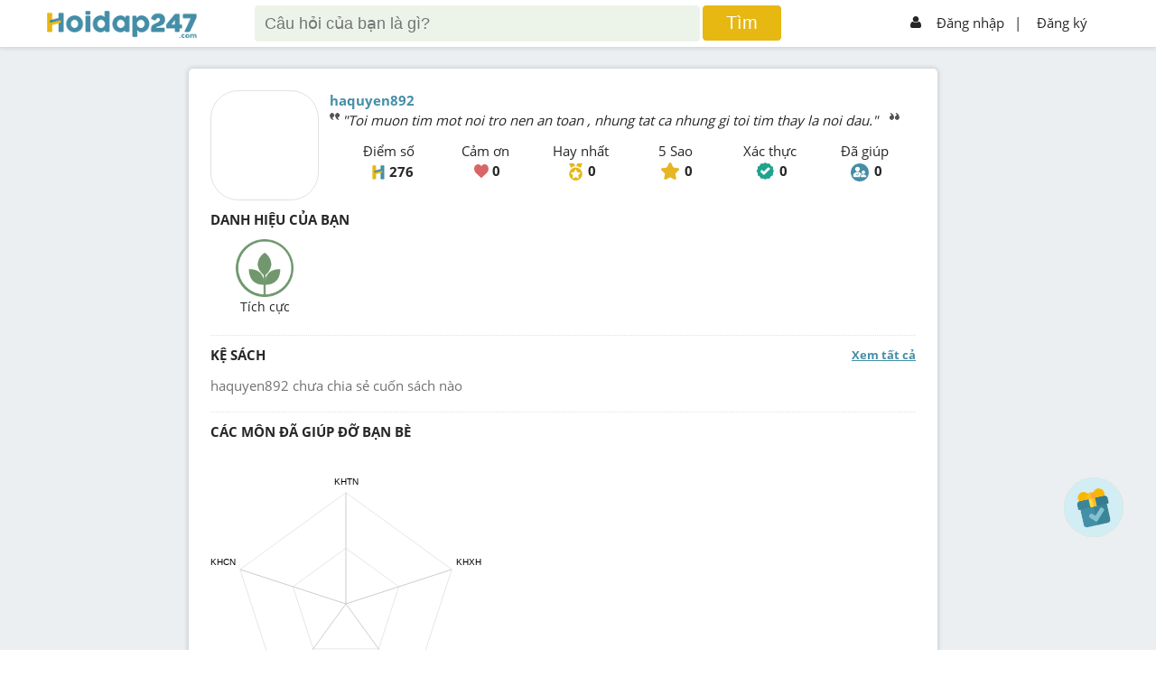

--- FILE ---
content_type: text/html; charset=utf-8
request_url: https://www.google.com/recaptcha/api2/aframe
body_size: -89
content:
<!DOCTYPE HTML><html><head><meta http-equiv="content-type" content="text/html; charset=UTF-8"></head><body><script nonce="hzz3eFzuJomBAFI6bcHfHg">/** Anti-fraud and anti-abuse applications only. See google.com/recaptcha */ try{var clients={'sodar':'https://pagead2.googlesyndication.com/pagead/sodar?'};window.addEventListener("message",function(a){try{if(a.source===window.parent){var b=JSON.parse(a.data);var c=clients[b['id']];if(c){var d=document.createElement('img');d.src=c+b['params']+'&rc='+(localStorage.getItem("rc::a")?sessionStorage.getItem("rc::b"):"");window.document.body.appendChild(d);sessionStorage.setItem("rc::e",parseInt(sessionStorage.getItem("rc::e")||0)+1);localStorage.setItem("rc::h",'1768616162807');}}}catch(b){}});window.parent.postMessage("_grecaptcha_ready", "*");}catch(b){}</script></body></html>

--- FILE ---
content_type: text/css; charset=UTF-8
request_url: https://hoidap247.com/static/custom_darkmode.css?v1.837
body_size: 4226
content:
/* @import url(./event_style/halloween.css); */
.darkMode .popupLoaPhuong .contentText_LP {
    background: linear-gradient(to right, #303b3e 0% 22%,#303b3e8a);
    color: #bababa;
}
.darkMode .popupLoaPhuong .contentText_LP a {
    color: #bababa;
}
.darkMode #filterHomePage .swichButton a{background:#272c2d;color:#DDD}
.darkMode{
    color: #DDD;
    background-color: #272c2d;
}
.darkMode .scroll-header {background-color:#2b3335;box-shadow: 0 0 3px 3px #272c2d70}
.darkMode .h-login{color:#DDD;}
.darkMode .h247-login .h-login .avt36 {
    border: 1px solid #000;
}
.darkMode .animate-charcter{
    background-image: linear-gradient( -225deg, #fff 0%, #29d 29%, #ff1361 67%, #fff800 100% );
}
/* .darkMode .popup_reason_block_account.shop-gift {
    color: #000;
    background: #fff;
}
.darkMode .gift_virtual_store .gift-detail ul li a {
    color: #ddd;
    background: transparent;
} */
.darkMode .searchQuestionBox{
    color: #262626;
}
.darkMode .searchButton {
    border: 1px solid #e7b712;
}
.darkMode .popup_reason_block_account h2 img{
    visibility: hidden;
}
.darkMode .history-virtual-gift ul li a{color: #ddd;}
.darkMode .showMathJax .opt-ask a.active {
    background: #ababab;
}
.darkMode .toPhongTruyenThong a{
    color: #DDD !important;
}
.darkMode .current-point, .darkMode .btn-choose-gift{background: #293437;}
.darkMode .popup-warning{
    background-color: #e3e3e3 !important;
    color: #333;
}
.darkMode .gift-detail h3 {
    color: #d7dddd !important;
}
.darkMode .popup-warning .cl-26{
    color: #333 !important;
}
.darkMode .gift_virtual_store ul li a span, .darkMode .gift_virtual_store ul li a {
    background: #272c2d;
}
.darkMode .popup_reason_block_account {background: #293437;}
.darkMode .tblHistory tr.selected{color: #000;}
.darkMode .cmt-fb{background-color:#FFF}
.darkMode .bg-body{background-color:#293437;}
.darkMode .h-sub-menu ul li a {color:#DDD}
.darkMode .h-sub-menu ul li a img {filter: brightness(0) invert(1);}
.darkMode .pc-option {background-color:#293437; min-height: 235px;}
.darkMode .pc-option li a{color:#DDD!important}
.darkMode .pc-option li a:hover{color:#458ea7!important}
.darkMode .pc-option li img{filter: brightness(0) invert(1)}
.darkMode .pc-option li{border-bottom:1px solid #458ea7}
.darkMode .box-banner2 {background-color:#272c2d;border-bottom: 1px solid #272c2d;}
.darkMode .btn-select {color:#DDD;background-color: #272c2d;}
.darkMode .opt-select-child {background-color:#272c2d}
.darkMode .opt-select-child li a{border-bottom:1px solid #458ea7;color:#DDD;}
.darkMode .opt-select-child li a:hover {color:#458ea7;}
.darkMode .btn-select img {filter: brightness(0) invert(1)}
.darkMode .user-general{background-color:#272c2d;}
.darkMode .bg-f {background-color:#272c2d}
.darkMode .list-gage ul li a {color:#DDD;}
.darkMode .icon-gage {filter: brightness(0) invert(1);}
.darkMode .opacity-box{background-image: linear-gradient(#272c2d29,#272c2dd6 30%)}
.darkMode .dropdown-el {background-color: #272c2d;}
.darkMode .dropdown-el::after {border-color: #DDD transparent transparent transparent;}
.darkMode .h-question {background-color: #272c2d;border-bottom: 1px solid #272c2d}
.darkMode .info-question1 ul li span {color:#DDD;}
.darkMode .info-question1 ul li:before {color:#AAA}
.darkMode .form-question a{color:#DDD;}
.darkMode .btn-showmore{background-color:#272c2d;}
.darkMode .gift_virtual_store .list-gift ul li a{
    box-shadow: 0px 0px 0px 1px #e3e0e08c;
}
.darkMode .btn-choose-gift{color: #293437;}

.darkMode .shop-gift ul li a:hover, .darkMode .shop-gift ul li a.active{
    background: #d64f9a2e;
    border: 2px solid #d64f9a;
    opacity: 1;
}
.darkMode .shop-gift ul li a.level-gift-2:hover, .darkMode .shop-gift ul li a.level-gift-2.active{
    background: #83caff63;
    border: 2px solid #509ccb
}
.darkMode .shop-gift ul li a.level-gift-3:hover,.darkMode  .shop-gift ul li a.level-gift-3.active{
    background: #92cd2b59;
    border: 2px solid #5c9302;
}
.darkMode .shop-gift ul li a:hover .btn-choose-gift{color: #fff;}
.darkMode .shop-gift ul li a.level-gift-4:hover,.darkMode  .shop-gift ul li a.level-gift-4.active{
    background: #f9be2c52;
    border: 2px solid #db9d0a;
}

.darkMode .shop-gift ul li a{background: #293437;}
.darkMode .gift_virtual_store .list-gift ul li a:hover {
    box-shadow: 1px 1px 6px 1px #d1d1d1 !important;
}
/* .btn-showmore:hover{background-color:#565d5e;} */
.darkMode .h247-footer{background-color: #272c2d !important;}
.darkMode .h247-license {background-color:#272c2d;}
.darkMode .h-signin ul li a {color:#DDD;}
.darkMode .h-signin ul li img {filter: brightness(0) invert(0.7)}
.darkMode .loading-pages {background-color: #272c2d !important;}
.darkMode .form-ask-ques{background-color: #293437;}
.darkMode .Write-question{background: #293437; color: #DDD;}
.darkMode .tooltips-point .des-tooltips {background: #293437;}
.darkMode #result_search_img p > a:first-child{background: #DDD;}
.darkMode #result_search_img p > a:first-child::after{background-image: linear-gradient(#dddddd29,#293437 99%);}
.darkMode .dailyLoginWrapper .giftDailyLogin{border: 3px solid #293437;}
.darkMode .giftContainer .itemWrapper .numberGift{border: 3px solid #293437;}
.darkMode .notifical-child a, .darkMode .notifical-child a span{color:#DDD;}
.darkMode .btn-notifical{background-color:#293437;}
.darkMode .btn-back {color:#DDD!important}
.darkMode .btn-back .btn-back:hover{color:#293437!important;}
.darkMode .btn-back img{filter: brightness(0) invert(0.5);}
.darkMode .list-menu-user ul li a{color:#DDD;}
.darkMode .list-menu-user ul li img{filter: brightness(0) invert(1);}
.darkMode .log-out a{color:#DDD}
.darkMode .log-out img {filter: brightness(0) invert(1);}
.darkMode .box-answer {background-color: #272c2d;}
.darkMode .box-answer .box-special-answer{
    border: 1px solid #5d93fe;
    background-color: #5996e138;
}
.darkMode .h247-info-person .box-point ~ a, .darkMode .guildName a {
    color: #ddd  !important;
}
.darkMode .bg-comment {background-color:#2b3335;}
.darkMode .icon-thanks {background-color: #272c2d;}
.darkMode .comment{background:#272c2d; border:2px solid #272c2d; color: #DDD;}
.darkMode .cl-26{color:#DDD!important;}
.darkMode .event-banner-mobile{background: #272c2d}
.darkMode .action-empale ul li a{color: #2c8fe2;}
.darkMode .form-answer{border-color: #384345;}
/* .darkMode .add-image.after_upload{
    background: #FFF;
    margin-top: 0 !important;
    padding-top: 12px;
} */
.darkMode .form-answer .opt-ask{background: #384345;}
.darkMode .list-user ul li{background: #293437;}
.darkMode .list-user ul li > *{color: #DDD;}
.darkMode .h247-list-rank li{background-color:#272c2d}
.darkMode .h247-colc{background-color: #272c2d;}
.darkMode .h247-edit-profile ul li a{color: #DDD;}
.darkMode .h247-edit-profile ul li a:hover{color: #262626;}
.darkMode .guildBody{background: #293437}
.darkMode .guildBody .card{background: #272c2d}
.darkMode .guildBody .ownerName{color: #EEE;}
.darkMode .guildDesc .tabs .tab{color: #DDD;}
.darkMode .guildBody .listGuild .leftContent{color: #DDD;}
.darkMode .guildBody .header .searchBox .txtSearch{color: #DDD; background-color: #272c2d;}
.darkMode .guildBody .btnViewMore{background-color: #272c2d;}
.darkMode .guildBody .header .searchBox .btnSearch{filter: brightness(0) invert(0.8);}
.darkMode .guildBody .listQuest .rightContent .box-info-mission .special-rank .icon-g-type{filter: brightness(0) invert(1);}
.darkMode .special-rank span{background: #293437}
.darkMode .m-process{background-color: #293437;}
.darkMode .user-check #wave{background: #293437}
.darkMode .user-check .dot{background: #DDD;}
.darkMode .topic-week-wrapper .item a{color: #DDD;}
.darkMode .topic-week-wrapper .item a img{filter: brightness(0) invert(1);}
.darkMode .tab-action1 a{color: #DDD;}
.darkMode .list_special_rank li{color: #DDD;}
.darkMode .bg-edit-active{background-color: #293437;}
.darkMode .quickChat .meMessenger .btnShowAll{background: #293437;}
.darkMode .meMessenger{background: #272c2d;}
.darkMode .content-answer-1 a.user-name{color: #DDD;}
.darkMode .content-answer-1{color: #DDD;}
.darkMode .wrapMessenger{background-color: #293437;}
.darkMode .meMessenger .left .item .info{color: #DDD;}
.darkMode .meMessenger .bgGreenBlur,.darkMode .meMessenger .left .item:hover{background:#293437}
.darkMode .meMessenger .right .topIntro{background: #272c2d;}
.darkMode .msgYou .msgHeader{background: #293437;}
.darkMode .msgMe .msgHeader,.darkMode .msgMe .msgBody,.darkMode .msgMe .msgBottom, .darkMode .msgYou .msgOnlyOne,.darkMode .msgYou .msgBody,.darkMode .msgYou .msgBottom,.darkMode .msgMe .msgOnlyOne{background: #293437;}
.darkMode .meMessenger .inputMsgBox{background: #272c2d;}
.darkMode .showTime{color: #DDD;}
.darkMode .meMessenger .inputMsgBox textarea{background: #293437;}
.darkMode .list-action-mod li a{color: #DDD;}
.darkMode .icon-mod img{filter: brightness(0) invert(1);}
.darkMode .top-edit ul li span{background-color: #EEE !important;}
.darkMode .list-edit li .report_item,.darkMode .list-edit li a.question_item{background-color: #293437;}
.darkMode .content-edit p{color: #DDD;}
.darkMode .end-edit ul li{color: #AAA;}
.darkMode .form-editor-detail{background-color: #293437;border-color: #293437;}
.darkMode input[type="radio"] + label{color: #DDD;}
.darkMode #navWrap .search-result .pc24 > p, .darkMode #navWrap .search-result .pc24 > a, 
.darkMode #navWrap-no-ads .search-result .pc24 > p, .darkMode #navWrap-no-ads .search-result .pc24 > a{color: #262626!important;background: #DDD;}
.darkMode #navWrap .search-result .pc24 > p::after, .darkMode #navWrap .search-result .pc24 > a::after,
.darkMode #navWrap-no-ads .search-result .pc24 > p::after, .darkMode #navWrap-no-ads .search-result .pc24 > a::after{background-image: linear-gradient(#dddddd29,#293437 99%);}
.darkMode .info-question1 ul li:nth-child(5) img{filter: brightness(0) invert(1);}
.darkMode .popup_reason_block_account h3{color: #272c2d;}
.darkMode .popup_reason_block_account.gift-vitural-show h3{color: #ddd;}
.darkMode .box-mathjax a{background: #DDD;color: #000;}
.darkMode .box-mathjax .preview-mathjax{color: #000;}
.darkMode .avt-user120{ color: #DDD;}
.darkMode .img-light{filter: brightness(0) invert(1);}
.darkMode .opt-ask a:hover{background-color: #999;}
.darkMode .question_deleted{background-color:#333};

.darkMode #navWrap .latexUserManual .h247-box-guide .listLatex li, .darkMode #navWrap-no-ads .latexUserManual .h247-box-guide .listLatex li {
    border: 2px dashed #929090;
}
.darkMode #navWrap .latexUserManual .h247-box-guide .listLatex li:nth-child(odd), .darkMode #navWrap-no-ads .latexUserManual .h247-box-guide .listLatex li:nth-child(odd){
    background: #4e5f63;
}
.darkMode #navWrap .latexUserManual .h247-box-guide .listLatex li:nth-child(even), .darkMode #navWrap-no-ads .latexUserManual .h247-box-guide .listLatex li:nth-child(even){
    background: #414f53;
}
.darkMode #navWrap .latexUserManual .h247-box-guide .listLatex li, .darkMode #navWrap-no-ads .latexUserManual .h247-box-guide .listLatex li{
    border: 2px dashed #272c2d;
}
.darkMode #navWrap .latexUserManual .h247-box-guide .listLatex li div > span,.darkMode #navWrap .latexUserManual .h247-box-guide .author,.darkMode #navWrap .latexUserManual .h247-box-guide .author a,
.darkMode #navWrap-no-ads .latexUserManual .h247-box-guide .listLatex li div > span,.darkMode #navWrap-no-ads .latexUserManual .h247-box-guide .author,.darkMode #navWrap-no-ads .latexUserManual .h247-box-guide .author a{
    color: #DDD;
}
.darkMode .h247-box-guide h1{
    color: #24a390!important;
}
.darkMode #navWrap .latexUserManual .h247-box-guide .inputSearch, .darkMode #navWrap-no-ads .latexUserManual .h247-box-guide .inputSearch{
    background: #4e5f63;
    color: #DDD;
}
.darkMode #navWrap .anInput p, .darkMode #navWrap-no-ads .anInput p{
    background: #272c2d;
}
.darkMode #detailPost{
    background: #262626 !important;
}
.darkMode #related_news ul li .thumbnailPost::after {
    background: #384143;
}
.darkMode #related_news ul li .thumbnailPost::before {
    background: #3d4445;
}
.darkMode .feedback .body {
    background: linear-gradient(180deg,#00001d 70%,#000);
}
.darkMode .feedback .cardForm {
    background: #1c1c26;
}
.darkMode .feedback .header .theSun{
    display: none;
}
.darkMode .feedback .header .theMoon{
    display: block;
    filter: drop-shadow(2px 4px 12px #ffd711);
}
.darkMode .feedback .cardForm input:not(input[type="file"]):focus,.darkMode .feedback .cardForm textarea:focus {
    transform: scale(1.01);
    box-shadow: 1px 1px 5px 0px #ffe979;
}
.darkMode .feedback .cardForm input:not(input[type="file"]),.darkMode .feedback .cardForm textarea {
    background: #121219;
    color: #6a6a6a;
}
.darkMode .feedback .body .cloud{
    opacity: 0.1;
}
.darkMode .feedback .previewImg{
    background: #121219;
}
.darkMode .gift_virtual_store .gift-detail ul li a{
    background: transparent;
    color: #ddd;
}
.darkMode .landingpage {
    background: #2f5056;
}
.darkMode .box-anni-year{
    background: #2a3335 !important;
}
.darkMode .box-anni-year > p, .darkMode #lookBackyear .card .content, .darkMode .landingpage.anniversary_join_hd247 .popup-anniver .content > p{
    color: #e7e7e7 !important
}
.darkMode .font-iciel {color: #ddd}
.darkMode .content-anni-ago > span{
    opacity: 1;
}
.darkMode #lookBackyear{
    background: #000000c7;
}
.darkMode #lookBackyear .card.anniversary_join_hd247, .darkMode #lookBackyear .card.anniversary_join_hd247 > div:first-child{
    background: #438d9b;
}
.darkMode #lookBackyear .anniversary_join_hd247.card {
    background: transparent
}
@media screen and (max-width: 1200px) {
    .darkMode .exam .examCard .examOverviewFilter .item-grade {
        min-width: calc(17% - 10px);
    }

}
@media (max-width: 960px){
    .darkMode .action-empale ul li a{background-color: #272c2d;}
}
@media (max-width: 767px){
    .paging-item {text-align: left;
        display: block;
        overflow: hidden;
    }
    .paging-item a{float: left;}
    .darkMode .menu-user {background-color: #272c2d;}
    .darkMode .log-out {background-color: #272c2d;}

    .darkMode .exam .examCard .examOverviewFilter .item-grade {
        border: 1px #edebeb solid;
        margin: 5px;
        padding: 10px 18px 10px 18px;
        box-sizing: border-box;
        text-align: center;
        border-radius: 8px;
        font-weight: bold;
        color: #4c3e3e;
        font-size: 13px;
        align-self: center;
        min-inline-size: max-content;
        font-size: 12px;
        min-width: calc(25% - 10px);
    }
}
@media (max-width: 640px) {
    .darkMode .exam .examCard .examOverviewFilter .item-grade {
        border: 1px #edebeb solid;
        margin: 5px;
        padding: 10px 18px 10px 18px;
        box-sizing: border-box;
        text-align: center;
        border-radius: 8px;
        font-weight: bold;
        color: #4c3e3e;
        font-size: 13px;
        align-self: center;
        min-inline-size: max-content;
        font-size: 12px;
        min-width: calc(25% - 10px);
    }
}
@media screen and (max-width: 480px) {
    .darkMode .exam .examCard .note_send_file {
        background-image: url(/static/img/send_exam/note_mobi_dark.png) !important;
    }
}
@media screen and (max-width: 420px) {
    .darkMode .exam .examCard .parentSearch {
        width: 96% !important;
    }
    .darkMode .exam .examCard .examOverviewFilter .item-exam-type {
        align-self: center;
        padding: 5px
    }
    .darkMode .exam .examCard .boxSearch {
        margin: 0 22px !important;
    }
    .darkMode .exam .examCard .boxSearch .displaySearch {
        display: none;
    }
    .darkMode .exam .examCard .eYear,.eSubject {
        width: -webkit-fill-available !important;
        justify-content: center;
    }
    .darkMode .exam .examCard .examOverviewFilter .item-grade {
        min-width: calc(33% - 10px);
    }
}
.darkMode #popupSaveQuestion .contentPopup{
    background-color: #272c2d;
}
.darkMode #popupSaveQuestion {
    background: #040404b0;
}
.darkMode #popupSaveQuestion .contentPopup ul li .avatarText{
    color: #262626;
}
.darkMode #popupSaveQuestion .contentPopup ul li a:hover, .darkMode #popupSaveQuestion .contentPopup ul.saved li a.active {
    background: #3e3e3e;
}
.darkMode #popupSaveQuestion .contentPopup ul.saved li a{
    pointer-events: none;
    cursor: default;
}
.darkMode #popupSaveQuestion .contentPopup ul.saved li a:hover{
    background: #272b2c;
}
.darkMode #popupSaveQuestion .contentPopup ul.saved li a.active:hover {
    background: #3e3e3e;
}

.darkMode #popupSaveQuestion .contentPopup .footerPopup a {
    color: #a5a5a5;
}
.darkMode #postComposing {
    background: no-repeat center top 30px url(/static/img/answerEvent/textureAnswerEvent.png) #1f373e;
}
.darkMode #postComposing .bg-f {
    background-color: #1f434d;
}
.darkMode .page-modcensorship .highlightRequestEdit {
    background: #9bb766;
    opacity: 0.8;
    box-shadow: 0px 4px 4px 0px #00000040
  }
.darkMode .titleFilter .selectBox .option a{
    color: #262626;
}

.darkMode #popupUpdateUserInfo {
    background: #0000007d;
}
.darkMode #popupUpdateUserInfo .content_21092021 {
    box-shadow: 0px 0px 24px 0px #0e0909;
}
.darkMode #popupUpdateUserInfo .content_21092021 {
    background: #2d484c
}
.darkMode .menu-user.menu-user-show,.darkMode .log-out{
    background-color: #2b3335;
}
.darkMode .exam {
    background-color: #2b3335;
}
.darkMode .exam .headerExam {
    box-shadow: inset 0 0 0 1000px rgb(0 0 0 / 83%);
}
.darkMode .exam .headerExam .titleExam {
    color: rgb(231, 183, 18) !important;
}
.darkMode .exam .examCard {
    color: #fff;
    background-color: #2b3335 !important;
}
.darkMode .exam .examCard .examOverviewFilter .chooseGrade{
    color: #fff !important;
}
.darkMode .exam .examCard .examOverviewFilter .item-grade{
    color: #fff !important;
    border: none;
}
.darkMode .exam .examCard .examOverviewFilter .item-grade:hover{
    color: #fff !important;
    background-color:  #458ea7 !important;
}
.darkMode .exam .examCard .examOverviewFilter .rightIcon{
    filter: invert(100%) sepia(0%) saturate(7463%) hue-rotate(222deg) brightness(119%) contrast(115%);
}
.darkMode .exam .examCard .rightIcon{
    filter: invert(100%) sepia(0%) saturate(7463%) hue-rotate(222deg) brightness(119%) contrast(115%);
}
.darkMode .exam .examCard .inputSearch{
    color: #fff !important;
}
.darkMode .exam .examCard .inputSearch::placeholder{
    color: #fff !important;
}
.darkMode .exam .examCard .examOverviewFilter .item-exam-category {
    color: #fff;
    border: 1px solid #272c2d;
}
.darkMode .exam .examCard .examOverviewFilter .item-exam-category:hover {
    background-color: #458ea7 !important;
    border: 1px solid #458ea7;
    color: #fff;
}
.darkMode .exam .examCard .iconSubject {
    filter: invert(77%) sepia(80%) saturate(7404%) hue-rotate(4deg) brightness(95%) contrast(100%)
}
.darkMode .exam .relatedExamsContainer {
    background: #2d484c
}
.darkMode .exam .examCard .examOverviewFilter .item-exam-type{
    border: 1px solid #272c2d;
    color: #fff;
    line-height: 1.2;
}
.darkMode .exam .examCard .examOverviewFilter .chooseExamType{
    color: #fff !important;
}
.darkMode .exam .examCard .showDown{
    filter: invert(100%) sepia(0%) saturate(7463%) hue-rotate(222deg) brightness(119%) contrast(115%);
}
.darkMode .exam .examCard {background: #2d484c; position: relative}
.darkMode .exam .examDot {background-color: #fff}
.darkMode .exam .examMenuButton {background-color: #2b3335; border: solid 1px #e1e1e1;}
.darkMode .exam .examMenuButton img {height: 18px; width: 18px; filter: brightness(0) invert(1);margin-right: 10px;}
.darkMode .exam .examText {color: #DDD}

--- FILE ---
content_type: application/javascript; charset=utf-8
request_url: https://fundingchoicesmessages.google.com/f/AGSKWxUU4NMQTP8odvL64lTCVAGz53YKeqhOMOjD0j_B-Czoy5uryWj9K3oL1aYYPCGyh2QTYBa5WBghMe2F9JQws4xheErwW5ReldZ1QtRJ_iJRk46BJApnfEbXJCWioL46mx70XaZMP-6nmrErUiSKB5MpSZH_hVc3ffGokPj9T0oXIRBDhOPRXBGNJTZE/_/matomyads300X250._advertisment./ad-indicator-/icon_ad.-karbonn-ad-
body_size: -1289
content:
window['5bc18294-3869-4761-b4fb-91912c0c62ce'] = true;